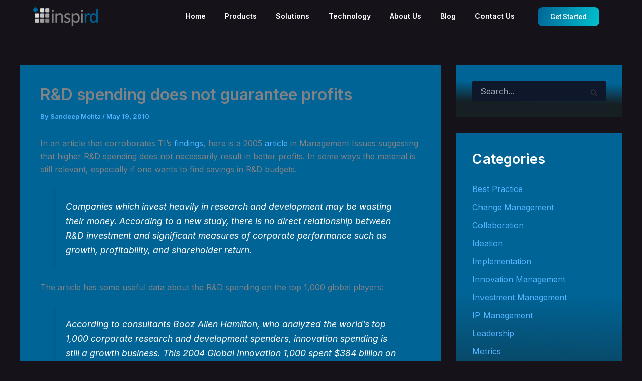

--- FILE ---
content_type: text/css
request_url: https://inspird.com/wp-content/uploads/elementor/css/post-35986.css?ver=1761163865
body_size: 970
content:
.elementor-35986 .elementor-element.elementor-element-5f8741e2{--display:flex;--flex-direction:row;--container-widget-width:calc( ( 1 - var( --container-widget-flex-grow ) ) * 100% );--container-widget-height:100%;--container-widget-flex-grow:1;--container-widget-align-self:stretch;--flex-wrap-mobile:wrap;--align-items:center;--gap:10px 10px;--row-gap:10px;--column-gap:10px;box-shadow:0px 1px 2px 0px rgba(2.9999999999999982, 12.000000000000027, 37, 0.16);--padding-top:14px;--padding-bottom:14px;--padding-left:50px;--padding-right:50px;}.elementor-35986 .elementor-element.elementor-element-5f8741e2:not(.elementor-motion-effects-element-type-background), .elementor-35986 .elementor-element.elementor-element-5f8741e2 > .elementor-motion-effects-container > .elementor-motion-effects-layer{background-color:#15121A;}.elementor-35986 .elementor-element.elementor-element-d5f1d0f{--display:flex;--gap:0px 0px;--row-gap:0px;--column-gap:0px;--padding-top:0px;--padding-bottom:0px;--padding-left:15px;--padding-right:15px;}.elementor-widget-image .widget-image-caption{color:var( --e-global-color-text );font-family:var( --e-global-typography-text-font-family ), Sans-serif;font-weight:var( --e-global-typography-text-font-weight );}.elementor-35986 .elementor-element.elementor-element-68d6a533{text-align:left;}.elementor-35986 .elementor-element.elementor-element-68d6a533 img{width:130px;}.elementor-35986 .elementor-element.elementor-element-433d80cd{--display:flex;--align-items:flex-end;--container-widget-width:calc( ( 1 - var( --container-widget-flex-grow ) ) * 100% );--gap:0px 0px;--row-gap:0px;--column-gap:0px;--padding-top:0px;--padding-bottom:0px;--padding-left:0px;--padding-right:0px;}.elementor-35986 .elementor-element.elementor-element-5e998265 .elementskit-navbar-nav > li > a .elementskit-submenu-indicator{background-color:#15121A;color:#041C5E;fill:#041C5E;}.elementor-35986 .elementor-element.elementor-element-5e998265 .elementskit-navbar-nav .elementskit-submenu-panel > li > a{background-color:#15121A;font-family:"Roboto", Sans-serif;font-size:14px;font-weight:500;line-height:24px;padding:6px 0px 7px 0px;color:#7D8089;}.elementor-35986 .elementor-element.elementor-element-5e998265 .elementskit-navbar-nav .elementskit-submenu-panel{background-color:#15121A;border-style:solid;border-width:0px 0px 0px 0px;border-radius:4px 4px 4px 4px;min-width:200px;box-shadow:0px 12px 20px 0px rgba(2.9999999999999982, 12.000000000000027, 37, 0.16);}.elementor-35986 .elementor-element.elementor-element-5e998265 .elementskit-menu-hamburger{background-color:#15121A;float:right;border-style:solid;}.elementor-35986 .elementor-element.elementor-element-5e998265 .elementskit-menu-close{background-color:#15121A;color:#FFFFFF;}.elementor-35986 .elementor-element.elementor-element-5e998265 .elementskit-menu-container{height:35px;border-radius:0px 0px 0px 0px;}.elementor-35986 .elementor-element.elementor-element-5e998265 .elementskit-navbar-nav > li > a{font-family:"Inter", Sans-serif;font-size:14px;font-weight:600;text-transform:capitalize;line-height:14px;color:#FFFFFF;padding:0px 19px 0px 19px;}.elementor-35986 .elementor-element.elementor-element-5e998265 .elementskit-navbar-nav > li > a:hover{color:#00C1CF;}.elementor-35986 .elementor-element.elementor-element-5e998265 .elementskit-navbar-nav > li > a:focus{color:#00C1CF;}.elementor-35986 .elementor-element.elementor-element-5e998265 .elementskit-navbar-nav > li > a:active{color:#00C1CF;}.elementor-35986 .elementor-element.elementor-element-5e998265 .elementskit-navbar-nav > li:hover > a{color:#00C1CF;}.elementor-35986 .elementor-element.elementor-element-5e998265 .elementskit-navbar-nav > li:hover > a .elementskit-submenu-indicator{color:#00C1CF;}.elementor-35986 .elementor-element.elementor-element-5e998265 .elementskit-navbar-nav > li > a:hover .elementskit-submenu-indicator{color:#00C1CF;}.elementor-35986 .elementor-element.elementor-element-5e998265 .elementskit-navbar-nav > li > a:focus .elementskit-submenu-indicator{color:#00C1CF;}.elementor-35986 .elementor-element.elementor-element-5e998265 .elementskit-navbar-nav > li > a:active .elementskit-submenu-indicator{color:#00C1CF;}.elementor-35986 .elementor-element.elementor-element-5e998265 .elementskit-navbar-nav > li.current-menu-item > a{color:#FFFFFF;}.elementor-35986 .elementor-element.elementor-element-5e998265 .elementskit-navbar-nav > li.current-menu-ancestor > a{color:#FFFFFF;}.elementor-35986 .elementor-element.elementor-element-5e998265 .elementskit-navbar-nav > li.current-menu-ancestor > a .elementskit-submenu-indicator{color:#FFFFFF;}.elementor-35986 .elementor-element.elementor-element-5e998265 .elementskit-navbar-nav > li{margin:0px 0px 0px 0px;}.elementor-35986 .elementor-element.elementor-element-5e998265 .elementskit-navbar-nav > li > a .ekit-submenu-indicator-icon{color:#041C5E;fill:#041C5E;}.elementor-35986 .elementor-element.elementor-element-5e998265 .elementskit-navbar-nav .elementskit-submenu-panel > li > a:hover{color:#FA346E;}.elementor-35986 .elementor-element.elementor-element-5e998265 .elementskit-navbar-nav .elementskit-submenu-panel > li > a:focus{color:#FA346E;}.elementor-35986 .elementor-element.elementor-element-5e998265 .elementskit-navbar-nav .elementskit-submenu-panel > li > a:active{color:#FA346E;}.elementor-35986 .elementor-element.elementor-element-5e998265 .elementskit-navbar-nav .elementskit-submenu-panel > li:hover > a{color:#FA346E;}.elementor-35986 .elementor-element.elementor-element-5e998265 .elementskit-navbar-nav .elementskit-submenu-panel > li.current-menu-item > a{color:#FA346E !important;}.elementor-35986 .elementor-element.elementor-element-5e998265 .elementskit-submenu-panel{padding:7px 26px 7px 26px;}.elementor-35986 .elementor-element.elementor-element-5e998265 .elementskit-menu-hamburger .elementskit-menu-hamburger-icon{background-color:#FFFFFF;}.elementor-35986 .elementor-element.elementor-element-5e998265 .elementskit-menu-hamburger > .ekit-menu-icon{color:#FFFFFF;}.elementor-35986 .elementor-element.elementor-element-5e998265 .elementskit-menu-close:hover{color:rgba(0, 0, 0, 0.5);}.elementor-35986 .elementor-element.elementor-element-ea2ddbf{--display:flex;--align-items:flex-end;--container-widget-width:calc( ( 1 - var( --container-widget-flex-grow ) ) * 100% );--gap:0px 0px;--row-gap:0px;--column-gap:0px;--padding-top:0px;--padding-bottom:0px;--padding-left:0px;--padding-right:0px;}.elementor-35986 .elementor-element.elementor-element-641c674c .ekit-btn-wraper .elementskit-btn{justify-content:center;}.elementor-35986 .elementor-element.elementor-element-641c674c .elementskit-btn{background-color:transparent;padding:11px 25px 10px 25px;font-family:"Roboto", Sans-serif;font-size:14px;font-weight:500;text-transform:capitalize;line-height:17px;color:#FFFFFF;fill:#FFFFFF;background-image:linear-gradient(107deg, #006496 0%, #00C1CF 100%);border-style:none;border-color:#FA346E;border-radius:9px 9px 9px 9px;}.elementor-35986 .elementor-element.elementor-element-641c674c .elementskit-btn:hover{background-color:#00000000;color:#FFFFFF;fill:#FFFFFF;border-color:#FA346E;border-radius:5px 5px 5px 5px;}.elementor-35986 .elementor-element.elementor-element-641c674c{width:auto;max-width:auto;}@media(max-width:1024px){.elementor-35986 .elementor-element.elementor-element-5f8741e2{--flex-direction:row;--container-widget-width:calc( ( 1 - var( --container-widget-flex-grow ) ) * 100% );--container-widget-height:100%;--container-widget-flex-grow:1;--container-widget-align-self:stretch;--flex-wrap-mobile:wrap;--justify-content:space-between;--align-items:center;}.elementor-35986 .elementor-element.elementor-element-d5f1d0f{--gap:0px 0px;--row-gap:0px;--column-gap:0px;}.elementor-35986 .elementor-element.elementor-element-433d80cd{--gap:0px 0px;--row-gap:0px;--column-gap:0px;}.elementor-35986 .elementor-element.elementor-element-5e998265 .elementskit-nav-identity-panel{padding:10px 0px 10px 0px;}.elementor-35986 .elementor-element.elementor-element-5e998265 .elementskit-menu-container{max-width:350px;border-radius:0px 0px 0px 0px;}.elementor-35986 .elementor-element.elementor-element-5e998265 .elementskit-navbar-nav > li > a{color:#000000;padding:10px 15px 10px 15px;}.elementor-35986 .elementor-element.elementor-element-5e998265 .elementskit-navbar-nav .elementskit-submenu-panel > li > a{padding:15px 15px 15px 15px;}.elementor-35986 .elementor-element.elementor-element-5e998265 .elementskit-navbar-nav .elementskit-submenu-panel{border-radius:0px 0px 0px 0px;}.elementor-35986 .elementor-element.elementor-element-5e998265 .elementskit-menu-hamburger{float:right;padding:0px 0px 0px 0px;width:40px;border-radius:0px;border-width:0px 0px 0px 0px;}.elementor-35986 .elementor-element.elementor-element-5e998265 .elementskit-menu-hamburger > .ekit-menu-icon{font-size:34px;}.elementor-35986 .elementor-element.elementor-element-5e998265 .elementskit-menu-close{padding:8px 8px 8px 8px;margin:12px 12px 12px 12px;width:45px;border-radius:3px;}.elementor-35986 .elementor-element.elementor-element-5e998265 .elementskit-nav-logo > img{max-width:160px;max-height:60px;}.elementor-35986 .elementor-element.elementor-element-5e998265 .elementskit-nav-logo{margin:5px 0px 5px 0px;padding:5px 5px 5px 5px;}.elementor-35986 .elementor-element.elementor-element-ea2ddbf{--gap:0px 0px;--row-gap:0px;--column-gap:0px;}}@media(max-width:767px){.elementor-35986 .elementor-element.elementor-element-5f8741e2{--flex-wrap:nowrap;--padding-top:14px;--padding-bottom:14px;--padding-left:14px;--padding-right:14px;}.elementor-35986 .elementor-element.elementor-element-d5f1d0f{--width:50%;--justify-content:center;}.elementor-35986 .elementor-element.elementor-element-433d80cd{--width:50%;--justify-content:center;--padding-top:0px;--padding-bottom:0px;--padding-left:0px;--padding-right:20px;}.elementor-35986 .elementor-element.elementor-element-5e998265 > .elementor-widget-container{padding:0px 0px 0px 0px;}.elementor-35986 .elementor-element.elementor-element-5e998265 .elementskit-menu-container{background-color:#15121A;}.elementor-35986 .elementor-element.elementor-element-5e998265 .elementskit-navbar-nav li a .ekit-menu-icon{padding:0px 0px 0px 0px;}.elementor-35986 .elementor-element.elementor-element-5e998265 .elementskit-navbar-nav > li > a{font-size:21px;line-height:21px;color:#FFFFFF;}.elementor-35986 .elementor-element.elementor-element-5e998265 .elementskit-navbar-nav > li > a:hover{color:#00C1CF;}.elementor-35986 .elementor-element.elementor-element-5e998265 .elementskit-navbar-nav > li > a:focus{color:#00C1CF;}.elementor-35986 .elementor-element.elementor-element-5e998265 .elementskit-navbar-nav > li > a:active{color:#00C1CF;}.elementor-35986 .elementor-element.elementor-element-5e998265 .elementskit-navbar-nav > li:hover > a{color:#00C1CF;}.elementor-35986 .elementor-element.elementor-element-5e998265 .elementskit-navbar-nav > li:hover > a .elementskit-submenu-indicator{color:#00C1CF;}.elementor-35986 .elementor-element.elementor-element-5e998265 .elementskit-navbar-nav > li > a:hover .elementskit-submenu-indicator{color:#00C1CF;}.elementor-35986 .elementor-element.elementor-element-5e998265 .elementskit-navbar-nav > li > a:focus .elementskit-submenu-indicator{color:#00C1CF;}.elementor-35986 .elementor-element.elementor-element-5e998265 .elementskit-navbar-nav > li > a:active .elementskit-submenu-indicator{color:#00C1CF;}.elementor-35986 .elementor-element.elementor-element-5e998265 .elementskit-navbar-nav > li.current-menu-item > a{color:#FFFFFF;}.elementor-35986 .elementor-element.elementor-element-5e998265 .elementskit-navbar-nav > li.current-menu-ancestor > a{color:#FFFFFF;}.elementor-35986 .elementor-element.elementor-element-5e998265 .elementskit-navbar-nav > li.current-menu-ancestor > a .elementskit-submenu-indicator{color:#FFFFFF;}.elementor-35986 .elementor-element.elementor-element-5e998265 .elementskit-menu-hamburger{float:right;border-width:0px 0px 0px 0px;}.elementor-35986 .elementor-element.elementor-element-5e998265 .elementskit-menu-hamburger > .ekit-menu-icon{font-size:25px;}.elementor-35986 .elementor-element.elementor-element-5e998265 .elementskit-nav-logo > img{max-width:110px;max-height:50px;}}@media(min-width:768px){.elementor-35986 .elementor-element.elementor-element-d5f1d0f{--width:15%;}.elementor-35986 .elementor-element.elementor-element-433d80cd{--width:69.333%;}.elementor-35986 .elementor-element.elementor-element-ea2ddbf{--width:15%;}}@media(max-width:1024px) and (min-width:768px){.elementor-35986 .elementor-element.elementor-element-d5f1d0f{--width:50%;}.elementor-35986 .elementor-element.elementor-element-433d80cd{--width:50%;}.elementor-35986 .elementor-element.elementor-element-ea2ddbf{--width:50%;}}